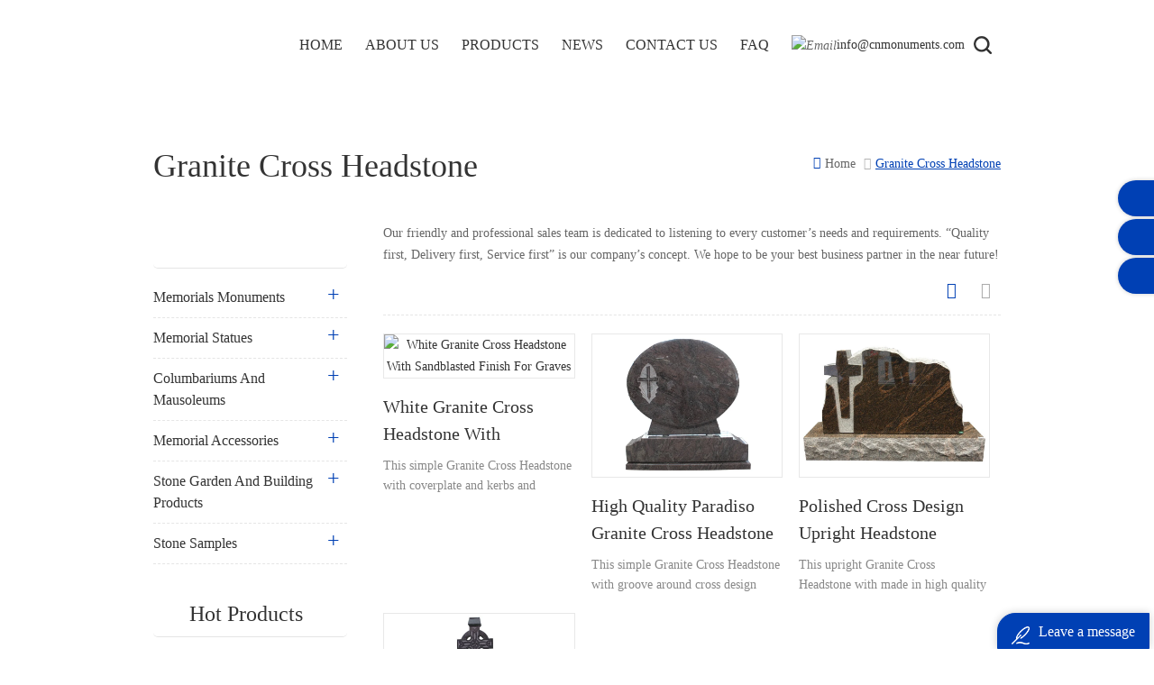

--- FILE ---
content_type: text/html; charset=UTF-8
request_url: https://www.cnmonuments.com/tag/granite-cross-headstone
body_size: 18102
content:
<!DOCTYPE html>
<html lang="zh-CN">

<head>
  <meta charset="utf-8">
  <meta http-equiv="X-UA-Compatible" content="IE=edge">
  <meta name="viewport" content="width=device-width, initial-scale=1">
  <link rel="author" href="https://www.wpme.cn" title="by wpme.cn" />
  <title>Granite Cross Headstone &#8211; Huian Boda Stone-China Granite Headstone and Memorial Monuments Manufacturer</title>
<meta name='robots' content='max-image-preview:large' />
	<style>img:is([sizes="auto" i], [sizes^="auto," i]) { contain-intrinsic-size: 3000px 1500px }</style>
	<meta name="viewport" content="width=device-width, initial-scale=1"><link rel='dns-prefetch' href='//www.googletagmanager.com' />
<link rel="alternate" type="application/rss+xml" title="Huian Boda Stone-China Granite Headstone and Memorial Monuments Manufacturer &raquo; Feed" href="https://www.cnmonuments.com/feed" />
<link rel="alternate" type="application/rss+xml" title="Huian Boda Stone-China Granite Headstone and Memorial Monuments Manufacturer &raquo; Comments Feed" href="https://www.cnmonuments.com/comments/feed" />
<link rel="alternate" type="application/rss+xml" title="Huian Boda Stone-China Granite Headstone and Memorial Monuments Manufacturer &raquo; Granite Cross Headstone Tag Feed" href="https://www.cnmonuments.com/tag/granite-cross-headstone/feed" />
<script>
window._wpemojiSettings = {"baseUrl":"https:\/\/s.w.org\/images\/core\/emoji\/16.0.1\/72x72\/","ext":".png","svgUrl":"https:\/\/s.w.org\/images\/core\/emoji\/16.0.1\/svg\/","svgExt":".svg","source":{"concatemoji":"https:\/\/www.cnmonuments.com\/wp-includes\/js\/wp-emoji-release.min.js?ver=6.8.2"}};
/*! This file is auto-generated */
!function(s,n){var o,i,e;function c(e){try{var t={supportTests:e,timestamp:(new Date).valueOf()};sessionStorage.setItem(o,JSON.stringify(t))}catch(e){}}function p(e,t,n){e.clearRect(0,0,e.canvas.width,e.canvas.height),e.fillText(t,0,0);var t=new Uint32Array(e.getImageData(0,0,e.canvas.width,e.canvas.height).data),a=(e.clearRect(0,0,e.canvas.width,e.canvas.height),e.fillText(n,0,0),new Uint32Array(e.getImageData(0,0,e.canvas.width,e.canvas.height).data));return t.every(function(e,t){return e===a[t]})}function u(e,t){e.clearRect(0,0,e.canvas.width,e.canvas.height),e.fillText(t,0,0);for(var n=e.getImageData(16,16,1,1),a=0;a<n.data.length;a++)if(0!==n.data[a])return!1;return!0}function f(e,t,n,a){switch(t){case"flag":return n(e,"\ud83c\udff3\ufe0f\u200d\u26a7\ufe0f","\ud83c\udff3\ufe0f\u200b\u26a7\ufe0f")?!1:!n(e,"\ud83c\udde8\ud83c\uddf6","\ud83c\udde8\u200b\ud83c\uddf6")&&!n(e,"\ud83c\udff4\udb40\udc67\udb40\udc62\udb40\udc65\udb40\udc6e\udb40\udc67\udb40\udc7f","\ud83c\udff4\u200b\udb40\udc67\u200b\udb40\udc62\u200b\udb40\udc65\u200b\udb40\udc6e\u200b\udb40\udc67\u200b\udb40\udc7f");case"emoji":return!a(e,"\ud83e\udedf")}return!1}function g(e,t,n,a){var r="undefined"!=typeof WorkerGlobalScope&&self instanceof WorkerGlobalScope?new OffscreenCanvas(300,150):s.createElement("canvas"),o=r.getContext("2d",{willReadFrequently:!0}),i=(o.textBaseline="top",o.font="600 32px Arial",{});return e.forEach(function(e){i[e]=t(o,e,n,a)}),i}function t(e){var t=s.createElement("script");t.src=e,t.defer=!0,s.head.appendChild(t)}"undefined"!=typeof Promise&&(o="wpEmojiSettingsSupports",i=["flag","emoji"],n.supports={everything:!0,everythingExceptFlag:!0},e=new Promise(function(e){s.addEventListener("DOMContentLoaded",e,{once:!0})}),new Promise(function(t){var n=function(){try{var e=JSON.parse(sessionStorage.getItem(o));if("object"==typeof e&&"number"==typeof e.timestamp&&(new Date).valueOf()<e.timestamp+604800&&"object"==typeof e.supportTests)return e.supportTests}catch(e){}return null}();if(!n){if("undefined"!=typeof Worker&&"undefined"!=typeof OffscreenCanvas&&"undefined"!=typeof URL&&URL.createObjectURL&&"undefined"!=typeof Blob)try{var e="postMessage("+g.toString()+"("+[JSON.stringify(i),f.toString(),p.toString(),u.toString()].join(",")+"));",a=new Blob([e],{type:"text/javascript"}),r=new Worker(URL.createObjectURL(a),{name:"wpTestEmojiSupports"});return void(r.onmessage=function(e){c(n=e.data),r.terminate(),t(n)})}catch(e){}c(n=g(i,f,p,u))}t(n)}).then(function(e){for(var t in e)n.supports[t]=e[t],n.supports.everything=n.supports.everything&&n.supports[t],"flag"!==t&&(n.supports.everythingExceptFlag=n.supports.everythingExceptFlag&&n.supports[t]);n.supports.everythingExceptFlag=n.supports.everythingExceptFlag&&!n.supports.flag,n.DOMReady=!1,n.readyCallback=function(){n.DOMReady=!0}}).then(function(){return e}).then(function(){var e;n.supports.everything||(n.readyCallback(),(e=n.source||{}).concatemoji?t(e.concatemoji):e.wpemoji&&e.twemoji&&(t(e.twemoji),t(e.wpemoji)))}))}((window,document),window._wpemojiSettings);
</script>
<style id='wp-emoji-styles-inline-css'>

	img.wp-smiley, img.emoji {
		display: inline !important;
		border: none !important;
		box-shadow: none !important;
		height: 1em !important;
		width: 1em !important;
		margin: 0 0.07em !important;
		vertical-align: -0.1em !important;
		background: none !important;
		padding: 0 !important;
	}
</style>
<link rel='stylesheet' id='wp-block-library-css' href='https://www.cnmonuments.com/wp-includes/css/dist/block-library/style.min.css?ver=6.8.2' media='all' />
<style id='wp-block-library-theme-inline-css'>
.wp-block-audio :where(figcaption){color:#555;font-size:13px;text-align:center}.is-dark-theme .wp-block-audio :where(figcaption){color:#ffffffa6}.wp-block-audio{margin:0 0 1em}.wp-block-code{border:1px solid #ccc;border-radius:4px;font-family:Menlo,Consolas,monaco,monospace;padding:.8em 1em}.wp-block-embed :where(figcaption){color:#555;font-size:13px;text-align:center}.is-dark-theme .wp-block-embed :where(figcaption){color:#ffffffa6}.wp-block-embed{margin:0 0 1em}.blocks-gallery-caption{color:#555;font-size:13px;text-align:center}.is-dark-theme .blocks-gallery-caption{color:#ffffffa6}:root :where(.wp-block-image figcaption){color:#555;font-size:13px;text-align:center}.is-dark-theme :root :where(.wp-block-image figcaption){color:#ffffffa6}.wp-block-image{margin:0 0 1em}.wp-block-pullquote{border-bottom:4px solid;border-top:4px solid;color:currentColor;margin-bottom:1.75em}.wp-block-pullquote cite,.wp-block-pullquote footer,.wp-block-pullquote__citation{color:currentColor;font-size:.8125em;font-style:normal;text-transform:uppercase}.wp-block-quote{border-left:.25em solid;margin:0 0 1.75em;padding-left:1em}.wp-block-quote cite,.wp-block-quote footer{color:currentColor;font-size:.8125em;font-style:normal;position:relative}.wp-block-quote:where(.has-text-align-right){border-left:none;border-right:.25em solid;padding-left:0;padding-right:1em}.wp-block-quote:where(.has-text-align-center){border:none;padding-left:0}.wp-block-quote.is-large,.wp-block-quote.is-style-large,.wp-block-quote:where(.is-style-plain){border:none}.wp-block-search .wp-block-search__label{font-weight:700}.wp-block-search__button{border:1px solid #ccc;padding:.375em .625em}:where(.wp-block-group.has-background){padding:1.25em 2.375em}.wp-block-separator.has-css-opacity{opacity:.4}.wp-block-separator{border:none;border-bottom:2px solid;margin-left:auto;margin-right:auto}.wp-block-separator.has-alpha-channel-opacity{opacity:1}.wp-block-separator:not(.is-style-wide):not(.is-style-dots){width:100px}.wp-block-separator.has-background:not(.is-style-dots){border-bottom:none;height:1px}.wp-block-separator.has-background:not(.is-style-wide):not(.is-style-dots){height:2px}.wp-block-table{margin:0 0 1em}.wp-block-table td,.wp-block-table th{word-break:normal}.wp-block-table :where(figcaption){color:#555;font-size:13px;text-align:center}.is-dark-theme .wp-block-table :where(figcaption){color:#ffffffa6}.wp-block-video :where(figcaption){color:#555;font-size:13px;text-align:center}.is-dark-theme .wp-block-video :where(figcaption){color:#ffffffa6}.wp-block-video{margin:0 0 1em}:root :where(.wp-block-template-part.has-background){margin-bottom:0;margin-top:0;padding:1.25em 2.375em}
</style>
<style id='classic-theme-styles-inline-css'>
/*! This file is auto-generated */
.wp-block-button__link{color:#fff;background-color:#32373c;border-radius:9999px;box-shadow:none;text-decoration:none;padding:calc(.667em + 2px) calc(1.333em + 2px);font-size:1.125em}.wp-block-file__button{background:#32373c;color:#fff;text-decoration:none}
</style>
<style id='global-styles-inline-css'>
:root{--wp--preset--aspect-ratio--square: 1;--wp--preset--aspect-ratio--4-3: 4/3;--wp--preset--aspect-ratio--3-4: 3/4;--wp--preset--aspect-ratio--3-2: 3/2;--wp--preset--aspect-ratio--2-3: 2/3;--wp--preset--aspect-ratio--16-9: 16/9;--wp--preset--aspect-ratio--9-16: 9/16;--wp--preset--color--black: #000000;--wp--preset--color--cyan-bluish-gray: #abb8c3;--wp--preset--color--white: #ffffff;--wp--preset--color--pale-pink: #f78da7;--wp--preset--color--vivid-red: #cf2e2e;--wp--preset--color--luminous-vivid-orange: #ff6900;--wp--preset--color--luminous-vivid-amber: #fcb900;--wp--preset--color--light-green-cyan: #7bdcb5;--wp--preset--color--vivid-green-cyan: #00d084;--wp--preset--color--pale-cyan-blue: #8ed1fc;--wp--preset--color--vivid-cyan-blue: #0693e3;--wp--preset--color--vivid-purple: #9b51e0;--wp--preset--gradient--vivid-cyan-blue-to-vivid-purple: linear-gradient(135deg,rgba(6,147,227,1) 0%,rgb(155,81,224) 100%);--wp--preset--gradient--light-green-cyan-to-vivid-green-cyan: linear-gradient(135deg,rgb(122,220,180) 0%,rgb(0,208,130) 100%);--wp--preset--gradient--luminous-vivid-amber-to-luminous-vivid-orange: linear-gradient(135deg,rgba(252,185,0,1) 0%,rgba(255,105,0,1) 100%);--wp--preset--gradient--luminous-vivid-orange-to-vivid-red: linear-gradient(135deg,rgba(255,105,0,1) 0%,rgb(207,46,46) 100%);--wp--preset--gradient--very-light-gray-to-cyan-bluish-gray: linear-gradient(135deg,rgb(238,238,238) 0%,rgb(169,184,195) 100%);--wp--preset--gradient--cool-to-warm-spectrum: linear-gradient(135deg,rgb(74,234,220) 0%,rgb(151,120,209) 20%,rgb(207,42,186) 40%,rgb(238,44,130) 60%,rgb(251,105,98) 80%,rgb(254,248,76) 100%);--wp--preset--gradient--blush-light-purple: linear-gradient(135deg,rgb(255,206,236) 0%,rgb(152,150,240) 100%);--wp--preset--gradient--blush-bordeaux: linear-gradient(135deg,rgb(254,205,165) 0%,rgb(254,45,45) 50%,rgb(107,0,62) 100%);--wp--preset--gradient--luminous-dusk: linear-gradient(135deg,rgb(255,203,112) 0%,rgb(199,81,192) 50%,rgb(65,88,208) 100%);--wp--preset--gradient--pale-ocean: linear-gradient(135deg,rgb(255,245,203) 0%,rgb(182,227,212) 50%,rgb(51,167,181) 100%);--wp--preset--gradient--electric-grass: linear-gradient(135deg,rgb(202,248,128) 0%,rgb(113,206,126) 100%);--wp--preset--gradient--midnight: linear-gradient(135deg,rgb(2,3,129) 0%,rgb(40,116,252) 100%);--wp--preset--font-size--small: 13px;--wp--preset--font-size--medium: 20px;--wp--preset--font-size--large: 36px;--wp--preset--font-size--x-large: 42px;--wp--preset--spacing--20: 0.44rem;--wp--preset--spacing--30: 0.67rem;--wp--preset--spacing--40: 1rem;--wp--preset--spacing--50: 1.5rem;--wp--preset--spacing--60: 2.25rem;--wp--preset--spacing--70: 3.38rem;--wp--preset--spacing--80: 5.06rem;--wp--preset--shadow--natural: 6px 6px 9px rgba(0, 0, 0, 0.2);--wp--preset--shadow--deep: 12px 12px 50px rgba(0, 0, 0, 0.4);--wp--preset--shadow--sharp: 6px 6px 0px rgba(0, 0, 0, 0.2);--wp--preset--shadow--outlined: 6px 6px 0px -3px rgba(255, 255, 255, 1), 6px 6px rgba(0, 0, 0, 1);--wp--preset--shadow--crisp: 6px 6px 0px rgba(0, 0, 0, 1);}:where(.is-layout-flex){gap: 0.5em;}:where(.is-layout-grid){gap: 0.5em;}body .is-layout-flex{display: flex;}.is-layout-flex{flex-wrap: wrap;align-items: center;}.is-layout-flex > :is(*, div){margin: 0;}body .is-layout-grid{display: grid;}.is-layout-grid > :is(*, div){margin: 0;}:where(.wp-block-columns.is-layout-flex){gap: 2em;}:where(.wp-block-columns.is-layout-grid){gap: 2em;}:where(.wp-block-post-template.is-layout-flex){gap: 1.25em;}:where(.wp-block-post-template.is-layout-grid){gap: 1.25em;}.has-black-color{color: var(--wp--preset--color--black) !important;}.has-cyan-bluish-gray-color{color: var(--wp--preset--color--cyan-bluish-gray) !important;}.has-white-color{color: var(--wp--preset--color--white) !important;}.has-pale-pink-color{color: var(--wp--preset--color--pale-pink) !important;}.has-vivid-red-color{color: var(--wp--preset--color--vivid-red) !important;}.has-luminous-vivid-orange-color{color: var(--wp--preset--color--luminous-vivid-orange) !important;}.has-luminous-vivid-amber-color{color: var(--wp--preset--color--luminous-vivid-amber) !important;}.has-light-green-cyan-color{color: var(--wp--preset--color--light-green-cyan) !important;}.has-vivid-green-cyan-color{color: var(--wp--preset--color--vivid-green-cyan) !important;}.has-pale-cyan-blue-color{color: var(--wp--preset--color--pale-cyan-blue) !important;}.has-vivid-cyan-blue-color{color: var(--wp--preset--color--vivid-cyan-blue) !important;}.has-vivid-purple-color{color: var(--wp--preset--color--vivid-purple) !important;}.has-black-background-color{background-color: var(--wp--preset--color--black) !important;}.has-cyan-bluish-gray-background-color{background-color: var(--wp--preset--color--cyan-bluish-gray) !important;}.has-white-background-color{background-color: var(--wp--preset--color--white) !important;}.has-pale-pink-background-color{background-color: var(--wp--preset--color--pale-pink) !important;}.has-vivid-red-background-color{background-color: var(--wp--preset--color--vivid-red) !important;}.has-luminous-vivid-orange-background-color{background-color: var(--wp--preset--color--luminous-vivid-orange) !important;}.has-luminous-vivid-amber-background-color{background-color: var(--wp--preset--color--luminous-vivid-amber) !important;}.has-light-green-cyan-background-color{background-color: var(--wp--preset--color--light-green-cyan) !important;}.has-vivid-green-cyan-background-color{background-color: var(--wp--preset--color--vivid-green-cyan) !important;}.has-pale-cyan-blue-background-color{background-color: var(--wp--preset--color--pale-cyan-blue) !important;}.has-vivid-cyan-blue-background-color{background-color: var(--wp--preset--color--vivid-cyan-blue) !important;}.has-vivid-purple-background-color{background-color: var(--wp--preset--color--vivid-purple) !important;}.has-black-border-color{border-color: var(--wp--preset--color--black) !important;}.has-cyan-bluish-gray-border-color{border-color: var(--wp--preset--color--cyan-bluish-gray) !important;}.has-white-border-color{border-color: var(--wp--preset--color--white) !important;}.has-pale-pink-border-color{border-color: var(--wp--preset--color--pale-pink) !important;}.has-vivid-red-border-color{border-color: var(--wp--preset--color--vivid-red) !important;}.has-luminous-vivid-orange-border-color{border-color: var(--wp--preset--color--luminous-vivid-orange) !important;}.has-luminous-vivid-amber-border-color{border-color: var(--wp--preset--color--luminous-vivid-amber) !important;}.has-light-green-cyan-border-color{border-color: var(--wp--preset--color--light-green-cyan) !important;}.has-vivid-green-cyan-border-color{border-color: var(--wp--preset--color--vivid-green-cyan) !important;}.has-pale-cyan-blue-border-color{border-color: var(--wp--preset--color--pale-cyan-blue) !important;}.has-vivid-cyan-blue-border-color{border-color: var(--wp--preset--color--vivid-cyan-blue) !important;}.has-vivid-purple-border-color{border-color: var(--wp--preset--color--vivid-purple) !important;}.has-vivid-cyan-blue-to-vivid-purple-gradient-background{background: var(--wp--preset--gradient--vivid-cyan-blue-to-vivid-purple) !important;}.has-light-green-cyan-to-vivid-green-cyan-gradient-background{background: var(--wp--preset--gradient--light-green-cyan-to-vivid-green-cyan) !important;}.has-luminous-vivid-amber-to-luminous-vivid-orange-gradient-background{background: var(--wp--preset--gradient--luminous-vivid-amber-to-luminous-vivid-orange) !important;}.has-luminous-vivid-orange-to-vivid-red-gradient-background{background: var(--wp--preset--gradient--luminous-vivid-orange-to-vivid-red) !important;}.has-very-light-gray-to-cyan-bluish-gray-gradient-background{background: var(--wp--preset--gradient--very-light-gray-to-cyan-bluish-gray) !important;}.has-cool-to-warm-spectrum-gradient-background{background: var(--wp--preset--gradient--cool-to-warm-spectrum) !important;}.has-blush-light-purple-gradient-background{background: var(--wp--preset--gradient--blush-light-purple) !important;}.has-blush-bordeaux-gradient-background{background: var(--wp--preset--gradient--blush-bordeaux) !important;}.has-luminous-dusk-gradient-background{background: var(--wp--preset--gradient--luminous-dusk) !important;}.has-pale-ocean-gradient-background{background: var(--wp--preset--gradient--pale-ocean) !important;}.has-electric-grass-gradient-background{background: var(--wp--preset--gradient--electric-grass) !important;}.has-midnight-gradient-background{background: var(--wp--preset--gradient--midnight) !important;}.has-small-font-size{font-size: var(--wp--preset--font-size--small) !important;}.has-medium-font-size{font-size: var(--wp--preset--font-size--medium) !important;}.has-large-font-size{font-size: var(--wp--preset--font-size--large) !important;}.has-x-large-font-size{font-size: var(--wp--preset--font-size--x-large) !important;}
:where(.wp-block-post-template.is-layout-flex){gap: 1.25em;}:where(.wp-block-post-template.is-layout-grid){gap: 1.25em;}
:where(.wp-block-columns.is-layout-flex){gap: 2em;}:where(.wp-block-columns.is-layout-grid){gap: 2em;}
:root :where(.wp-block-pullquote){font-size: 1.5em;line-height: 1.6;}
</style>
<link rel='stylesheet' id='contact-form-7-css' href='https://www.cnmonuments.com/wp-content/plugins/contact-form-7/includes/css/styles.css?ver=5.6.2' media='all' />
<link rel='stylesheet' id='font-awesome-css' href='https://www.cnmonuments.com/wp-content/themes/oceanwp/assets/fonts/fontawesome/css/all.min.css?ver=5.15.1' media='all' />
<link rel='stylesheet' id='simple-line-icons-css' href='https://www.cnmonuments.com/wp-content/themes/oceanwp/assets/css/third/simple-line-icons.min.css?ver=2.4.0' media='all' />
<link rel='stylesheet' id='oceanwp-style-css' href='https://www.cnmonuments.com/wp-content/themes/oceanwp/assets/css/style.min.css?ver=4.1' media='all' />
<script src="https://www.cnmonuments.com/wp-content/plugins/helper-lite-for-pagespeed/js/hlfp_passive_events.min.js?ver=6.8.2" id="hlfp_passive_events-js"></script>

<!-- Google Analytics snippet added by Site Kit -->
<script src="https://www.googletagmanager.com/gtag/js?id=UA-226535286-1" id="google_gtagjs-js" async></script>
<script id="google_gtagjs-js-after">
window.dataLayer = window.dataLayer || [];function gtag(){dataLayer.push(arguments);}
gtag('set', 'linker', {"domains":["www.cnmonuments.com"]} );
gtag("js", new Date());
gtag("set", "developer_id.dZTNiMT", true);
gtag("config", "UA-226535286-1", {"anonymize_ip":true});
gtag("config", "G-4P7CB08ES0");
</script>

<!-- End Google Analytics snippet added by Site Kit -->
<link rel="https://api.w.org/" href="https://www.cnmonuments.com/wp-json/" /><link rel="alternate" title="JSON" type="application/json" href="https://www.cnmonuments.com/wp-json/wp/v2/tags/83" /><link rel="EditURI" type="application/rsd+xml" title="RSD" href="https://www.cnmonuments.com/xmlrpc.php?rsd" />
<meta name="generator" content="WordPress 6.8.2" />
<meta name="generator" content="Site Kit by Google 1.81.0" />
<!-- Google AdSense snippet added by Site Kit -->
<meta name="google-adsense-platform-account" content="ca-host-pub-2644536267352236">
<meta name="google-adsense-platform-domain" content="sitekit.withgoogle.com">
<!-- End Google AdSense snippet added by Site Kit -->
<link rel="icon" href="https://www.cnmonuments.com/wp-content/uploads/2025/10/20251013117-32x32.jpg" sizes="32x32" />
<link rel="icon" href="https://www.cnmonuments.com/wp-content/uploads/2025/10/20251013117-192x192.jpg" sizes="192x192" />
<link rel="apple-touch-icon" href="https://www.cnmonuments.com/wp-content/uploads/2025/10/20251013117-180x180.jpg" />
<meta name="msapplication-TileImage" content="https://www.cnmonuments.com/wp-content/uploads/2025/10/20251013117-270x270.jpg" />
		<style id="wp-custom-css">
			.ny-con-link{display:none !important}.m.m-02{display:none}.m-more.textleft{text-align:left;margin-top:20px}ul.nav-heng>li{margin:0 25px 0 0}ul.nav-heng>li>a{font-size:16px}.hd-em-hover{margin-top:38px}.small-mdzz .hd-em-hover{margin-top:18px}.hd-em-hover a:hover{color:#333;text-decoration:underline}/* 新增页面-专业石材制造商css *//* .m-service{margin-top:50px}*/.pg-title{font-size:32px;font-weight:600;color:#0040b4;text-align:center;margin-bottom:56px}.m-service .m-sl h3,.m-service h3{font-weight:600;text-align:center;color:#333;font-size:30px;margin:20px 0 30px}.m-service .m-sv-bt h3{color:#0040b4;text-align:left;font-weight:600}.m-service .m-sl .m-3j-cp h2{font-weight:600;color:#333;text-align:center;font-size:32px}.m-service .m-sv-bt p{margin:30px 0}.m-service .m-3j-cp span{color:#333;text-align:center;display:block;margin:20px 0;font-size:18px;font-weight:600}.m-service .m-3j-cp p,.m-ofa p{text-align:center}.m-manufacturer p{color:#333;font-size:15px}.m-manufacturer .m-sl{display:grid;grid-template-columns:repeat(3,1fr);margin-bottom:40px;gap:30px}.m-pd-show >h3{color:#0040b4;font-size:30px;font-weight:600;text-align:left;margin:60px 0 40px 0}.m-pd-show ul.pd-sh-list{display:grid;grid-template-columns:repeat(3,1fr);gap:20px}.m-pd-show ul li.m-3j-cp{padding:10px 10px 30px 10px;border:1px solid #e8e8e8}.m-pd-show .m-more.textleft{text-align:center;margin-top:10px}.m-pd-show div.m-more a{line-height:28px}.m-ofa{margin:60px 0 60px 0}.m-manufacturer .m-ofa .m-sl .m-3j-cp h3{color:#333;text-align:center;margin-bottom:22px;font-weight:600}.m-ofa .m-sv-bt h3,.m-ofa .m-sv-bt h3,.m-cpp .m-sv-bt h3,.m-qa .m-sv-bt h3,.m-manufacturer div#gacliuyan .m-sv-bt h3{color:#0040b4;font-size:30px;text-align:left;margin-bottom:40px;font-weight:600}.m-cpp .m-sl .m-3j-cp{border:1px solid #eee;padding:30px}.m-cpp h3{color:#333;font-size:18px;text-align:center;margin-bottom:12px;font-weight:600}.m-cpp img{height:200px;width:auto}.m-cpp .m-3j-cp{text-align:center}.m-qa{margin:60px 0 0 0}.m-manufacturer .m-qa-nr p{font-size:18px;margin:20px 0}.m-manufacturer .m-qa-nr p strong{line-height:2}.m-qa .m-qa-nr{margin-bottom:-44px}div#mm-db-lianxi{padding-top:80px}div#mm-db-lianxi .m-sv-bt{margin-bottom:30px}.m-manufacturer div#gacliuyan{width:800px;float:none;padding-top:60px}@media (max-width:1300px) and (min-width:1000px){.m-h .logo{width:200px}}@media (max-width:992px){.logo a img{width:270px !important;margin-top:15px}.attr-nav{right:0!important}}body .captcha-image{border-color:#ddd;border-radius:20px}@media (max-width:767px){div.mobile-menu-area .container{position:static}div.mobile-menu-area nav.mean-nav{position:absolute;top:90px;left:0;right:auto;z-index:100000;background:#fff}div.attr-nav{top:35px;right:6px !important}.hd-em-hover{margin-top:58px;float:left !important}div.mobile-menu-area{width:50px;float:right}.m-manufacturer .m-sl,.m-pd-show ul.pd-sh-list{grid-template-columns:repeat(1,1fr);gap:10px}.m-manufacturer div#gacliuyan{width:100%}}		</style>
		<!-- OceanWP CSS -->
<style type="text/css">
/* Header CSS */#site-header.has-header-media .overlay-header-media{background-color:rgba(0,0,0,0.5)}
</style>
  <meta name="keywords" content="">
  <meta name="description" content="">
    <link href="/template/images/logo-icon.png" rel="shortcut icon">
    <link type="text/css" rel="stylesheet" href="https://www.cnmonuments.com/wp-content/themes/wpme/static/css/bootstrap.css" />
    <link type="text/css" rel="stylesheet" href="https://www.cnmonuments.com/wp-content/themes/wpme/static/css/style.css" />
    <link type="text/css" rel="stylesheet" href="https://www.cnmonuments.com/wp-content/themes/wpme/static/css/flexnav.css" />
    <link type="text/css" rel="stylesheet" href="https://www.cnmonuments.com/wp-content/themes/wpme/static/css/font-awesome.min.css" />
    <link type="text/css" rel="stylesheet" href="https://www.cnmonuments.com/wp-content/themes/wpme/static/css/meanmenu.min.css" />
    <!--[if it ie9]
        <script src="https://www.cnmonuments.com/wp-content/themes/wpme/static/js/html5shiv.min.js"></script>
        <script src="https://www.cnmonuments.com/wp-content/themes/wpme/static/js/respond.min.js"></script>
    -->
    <!--[if IE 8]>
        <script src="https://www.cnmonuments.com/wp-content/themes/wpme/static/js/html5shiv.js"></script>
        <script src="https://www.cnmonuments.com/wp-content/themes/wpme/static/js/respond.min.js"></script>
    <![endif]-->
    <script language="javascript" src="https://www.cnmonuments.com/wp-content/themes/wpme/static/js/jquery-1.8.0.min.js"></script>  </head>

<body data-rsssl=1 class="archive tag tag-granite-cross-headstone tag-83 wp-embed-responsive wp-theme-oceanwp wp-child-theme-wpme oceanwp-theme dropdown-mobile default-breakpoint has-sidebar content-right-sidebar has-topbar has-breadcrumbs">
        <div class="m m-head clearfix">
        <div class="m-box">
            <div class="m-h clearfix">
                <div class="logo">
                    <h1><a class="logo-01" href="/"><img src="https://www.cnmonuments.com/wp-content/uploads/2021/11/20211115570.png"
                                alt="" /></a></h1>

                </div>
                
                <div class="attr-nav">
                    <div class="search">
                        <a rel="nofollow" href="#">
                        </a>
                    </div>
                </div>
                
<div class="hd-em-hover" style="display: inline-block;float: right;"><i><img src="https://www.cnmonuments.com/wp-content/themes/wpme/static/picture/f-con-04.png" alt="Email" /></i><a rel="nofollow" href="mailto:info@cnmonuments.com">info@cnmonuments.com</a></div>            

                <ul class="nav-heng">
 							<li>
					<a href="https://www.cnmonuments.com/">Home</a>
																									</li>
							<li>
					<a href="https://www.cnmonuments.com/about-us">ABOUT US</a>
																									</li>
							<li>
					<a href="https://www.cnmonuments.com/?cat=3">Products</a>
																					                    <div class="nav-heng-box">
						<ul class="clearfix">
															<li>
                                <p>
								    <a href="https://www.cnmonuments.com/products/memorials-monuments">
                                    <img src="https://www.cnmonuments.com/wp-content/uploads/2022/04/93194e9488c2bd09ad5f0c797cbdb623.jpg" /></a>
                                </p>
                                    <span><a href="https://www.cnmonuments.com/products/memorials-monuments">Memorials Monuments</a></span>
								</li>
															<li>
                                <p>
								    <a href="https://www.cnmonuments.com/products/memorial-statues">
                                    <img src="https://www.cnmonuments.com/wp-content/uploads/2022/02/e664a461981c1a5e12dd540877277c03.jpg" /></a>
                                </p>
                                    <span><a href="https://www.cnmonuments.com/products/memorial-statues">Memorial Statues</a></span>
								</li>
															<li>
                                <p>
								    <a href="https://www.cnmonuments.com/products/columbariums-and-mausoleums">
                                    <img src="https://www.cnmonuments.com/wp-content/uploads/2022/02/c66755a83c3dd28e13945734e49fba2f.jpg" /></a>
                                </p>
                                    <span><a href="https://www.cnmonuments.com/products/columbariums-and-mausoleums">Columbariums and Mausoleums</a></span>
								</li>
															<li>
                                <p>
								    <a href="https://www.cnmonuments.com/products/memorial-accessories">
                                    <img src="https://www.cnmonuments.com/wp-content/uploads/2022/02/59e7ddea2cacef2188ad6216405735f5.jpg" /></a>
                                </p>
                                    <span><a href="https://www.cnmonuments.com/products/memorial-accessories">Memorial Accessories</a></span>
								</li>
															<li>
                                <p>
								    <a href="https://www.cnmonuments.com/products/stone-garden-and-building-products">
                                    <img src="https://www.cnmonuments.com/wp-content/uploads/2022/02/4e3af00297aeeec86d27270b52b63a39.jpg" /></a>
                                </p>
                                    <span><a href="https://www.cnmonuments.com/products/stone-garden-and-building-products">Stone Garden And Building Products</a></span>
								</li>
															<li>
                                <p>
								    <a href="https://www.cnmonuments.com/products/stone-samples">
                                    <img src="https://www.cnmonuments.com/wp-content/uploads/2022/04/1b3342847209bb7f8af7ffc56db8bcca.jpg" /></a>
                                </p>
                                    <span><a href="https://www.cnmonuments.com/products/stone-samples">Stone Samples</a></span>
								</li>
													</ul>
                    </div>
									</li>
							<li>
					<a href="https://www.cnmonuments.com/?cat=1">News</a>
																									</li>
							<li>
					<a href="https://www.cnmonuments.com/contact-us">CONTACT US</a>
																									</li>
							<li>
					<a href="https://www.cnmonuments.com/faq">FAQ</a>
																									</li>
			                </ul>


                <style>

                </style>
                <div class="mobile-menu-area">
                    <div class="container">
                        <div class="row">
                            <nav id="mobile-menu">
                                <ul class="clearfix">
                                
 							<li>
					<a href="https://www.cnmonuments.com/">Home</a>
																									</li>
							<li>
					<a href="https://www.cnmonuments.com/about-us">ABOUT US</a>
																									</li>
							<li>
					<a href="https://www.cnmonuments.com/?cat=3">Products</a>
																											<ul>
															<li><a href="https://www.cnmonuments.com/products/memorials-monuments">Memorials Monuments</a></li>
															<li><a href="https://www.cnmonuments.com/products/memorial-statues">Memorial Statues</a></li>
															<li><a href="https://www.cnmonuments.com/products/columbariums-and-mausoleums">Columbariums and Mausoleums</a></li>
															<li><a href="https://www.cnmonuments.com/products/memorial-accessories">Memorial Accessories</a></li>
															<li><a href="https://www.cnmonuments.com/products/stone-garden-and-building-products">Stone Garden And Building Products</a></li>
															<li><a href="https://www.cnmonuments.com/products/stone-samples">Stone Samples</a></li>
													</ul>
									</li>
							<li>
					<a href="https://www.cnmonuments.com/?cat=1">News</a>
																									</li>
							<li>
					<a href="https://www.cnmonuments.com/contact-us">CONTACT US</a>
																									</li>
							<li>
					<a href="https://www.cnmonuments.com/faq">FAQ</a>
																									</li>
			                                </ul>
                            </nav>
                        </div>
                    </div>
                </div>
                <div class="top-search">
                    <div class="top-searchW">
                        <span class="input-group-addon close-search"><i class="fa fa-times"></i></span>
                        <div class="input-group">
                            <form action='/' class="header_search clearfix">
                                <input name="s" onkeydown="javascript:enterIn(event);" type="text" class="search_main form-control" placeholder="search...">
                                <input type="submit" class="search_btn btn_search1" value="">
                            </form>
                        </div>
                    </div>
                </div>
            </div>
        </div>
    </div>    
<div class="main page-banner">
        <div class="banner-yy"></div>
<a href="javascript:void(0);" rel="nofollow" > <img src="" alt=""/></a>               
       </div>
    <div class="m main-mbx">
        <div class="m-box">
            <div class="main-0j clearfix">
                <div class="m-bt">
                    <i><img src="https://www.cnmonuments.com/wp-content/themes/wpme/static/picture/bt-i-00.png" alt="" /></i>
                    <div><span>Granite Cross Headstone</span></div>
                </div>
                <div class="mbx-nr">
                        <a class="home" href="/">
                        <i class="fa fa-home"></i>home</a>
                          
 <i class="fa fa-angle-right"></i><span>Granite Cross Headstone</span>
   
                </div>
            </div>
        </div>
    </div>
    <!--5.0-->
    <div class="m-ny">
        <div class="m-box clearfix">
            <div class="main-body clearfix">
                
                <div class="main-right clearfix">
                        
                 
             	<div class="pro-text">Our friendly and professional sales team is dedicated to listening to 
every customer’s needs and requirements. “Quality first, Delivery first,
 Service first” is our company’s concept. We hope to be your best 
business partner in the near future!  </div>
                
                    <div id="cbp-vm" class="cbp-vm-switcher cbp-vm-view-grid">
                        <div class="cbp-vm-options">
                            <a rel="nofollow" href="#" class="cbp-vm-icon cbp-vm-grid cbp-vm-selected" data-view="cbp-vm-view-grid">Grid View</a>
                            <a rel="nofollow" href="#" class="cbp-vm-icon cbp-vm-list" data-view="cbp-vm-view-list">List View</a>
                        </div>
                        <ul class="clearfix row">

                                         
                            <li class="">
                                <div class="cbp-div">
                                    <a class="cbp-vm-image" href="https://www.cnmonuments.com/products/memorials-monuments/cross-headstones/white-granite-cross-headstone-with-sandblasted-finish-for-graves.html"><span><img id="product_detail_img"  alt="White Granite Cross Headstone With Sandblasted Finish For Graves" src="https://www.cnmonuments.com/wp-content/uploads/2022/04/0769f69fb6dae47a12fe7b7b7c46d23b.jpg" /></span></a>
                                    <div class="cbp-list-center">
                                        <a href="https://www.cnmonuments.com/products/memorials-monuments/cross-headstones/white-granite-cross-headstone-with-sandblasted-finish-for-graves.html" class="cbp-title">White Granite Cross Headstone With Sandblasted Finish For Graves</a>
                                        <div class="cbp-vm-details">This simple Granite Cross Headstone with coverplate and kerbs and sandblasted finish design. <a href="https://www.cnmonuments.com/products/memorials-monuments/cross-headstones/white-granite-cross-headstone-with-sandblasted-finish-for-graves.html" class="read-more">Read More</a></div>
                                            <div class="tags">
                                                <span>tags : </span>
                                                                                                                                                     <a href="https://www.cnmonuments.com/tag/cross-headstones-for-graves">Cross Headstones For Graves</a>
                                                                                                     <a href="https://www.cnmonuments.com/tag/granite-cross-headstone">Granite Cross Headstone</a>
                                                                                                     <a href="https://www.cnmonuments.com/tag/white-granite-cross-headstone">White Granite Cross Headstone</a>
                                                                                            </div>
                                        <div class="m-more">
                                                <span><a href="https://www.cnmonuments.com/products/memorials-monuments/cross-headstones/white-granite-cross-headstone-with-sandblasted-finish-for-graves.html" class="cbp-list-view">read more</a></span>
                                        </div>
                                    </div>
                                </div>
                            </li>
                                         
                            <li class="">
                                <div class="cbp-div">
                                    <a class="cbp-vm-image" href="https://www.cnmonuments.com/products/memorials-monuments/cross-headstones/high-quality-paradiso-granite-cross-headstone-for.html"><span><img id="product_detail_img"  alt="High Quality Paradiso Granite Cross Headstone For" src="https://www.cnmonuments.com/wp-content/uploads/2022/04/fde96c7fe72e548abc89d7bb5946571e.jpg" /></span></a>
                                    <div class="cbp-list-center">
                                        <a href="https://www.cnmonuments.com/products/memorials-monuments/cross-headstones/high-quality-paradiso-granite-cross-headstone-for.html" class="cbp-title">High Quality Paradiso Granite Cross Headstone For</a>
                                        <div class="cbp-vm-details">This simple Granite Cross Headstone with groove around cross design made in paradiso for Irish marketing. <a href="https://www.cnmonuments.com/products/memorials-monuments/cross-headstones/high-quality-paradiso-granite-cross-headstone-for.html" class="read-more">Read More</a></div>
                                            <div class="tags">
                                                <span>tags : </span>
                                                                                                                                                     <a href="https://www.cnmonuments.com/tag/granite-cross-headstone">Granite Cross Headstone</a>
                                                                                                     <a href="https://www.cnmonuments.com/tag/irish-granite-headstone">Irish Granite Headstone</a>
                                                                                                     <a href="https://www.cnmonuments.com/tag/paradiso-granite-headstones">Paradiso Granite Headstones</a>
                                                                                            </div>
                                        <div class="m-more">
                                                <span><a href="https://www.cnmonuments.com/products/memorials-monuments/cross-headstones/high-quality-paradiso-granite-cross-headstone-for.html" class="cbp-list-view">read more</a></span>
                                        </div>
                                    </div>
                                </div>
                            </li>
                                         
                            <li class="">
                                <div class="cbp-div">
                                    <a class="cbp-vm-image" href="https://www.cnmonuments.com/products/memorials-monuments/cross-headstones/polished-cross-design-upright-headstone-shown-in-red-granite.html"><span><img id="product_detail_img"  alt="Polished Cross Design Upright Headstone Shown In Red Granite" src="https://www.cnmonuments.com/wp-content/uploads/2022/04/698bba6c3638bdfe9a21867064cb653d.jpg" /></span></a>
                                    <div class="cbp-list-center">
                                        <a href="https://www.cnmonuments.com/products/memorials-monuments/cross-headstones/polished-cross-design-upright-headstone-shown-in-red-granite.html" class="cbp-title">Polished Cross Design Upright Headstone Shown In Red Granite</a>
                                        <div class="cbp-vm-details">This upright Granite Cross Headstone with made in high quality red granite. <a href="https://www.cnmonuments.com/products/memorials-monuments/cross-headstones/polished-cross-design-upright-headstone-shown-in-red-granite.html" class="read-more">Read More</a></div>
                                            <div class="tags">
                                                <span>tags : </span>
                                                                                                                                                     <a href="https://www.cnmonuments.com/tag/cross-upright-headstone">Cross Upright Headstone</a>
                                                                                                     <a href="https://www.cnmonuments.com/tag/granite-cross-headstone">Granite Cross Headstone</a>
                                                                                                     <a href="https://www.cnmonuments.com/tag/red-granite-headstone">Red Granite Headstone</a>
                                                                                            </div>
                                        <div class="m-more">
                                                <span><a href="https://www.cnmonuments.com/products/memorials-monuments/cross-headstones/polished-cross-design-upright-headstone-shown-in-red-granite.html" class="cbp-list-view">read more</a></span>
                                        </div>
                                    </div>
                                </div>
                            </li>
                                         
                            <li class="">
                                <div class="cbp-div">
                                    <a class="cbp-vm-image" href="https://www.cnmonuments.com/products/memorials-monuments/cross-headstones/dark-grey-granite-celtic-cross-headstone-design.html"><span><img id="product_detail_img"  alt="Dark Grey Granite Celtic Cross Headstone Design" src="https://www.cnmonuments.com/wp-content/uploads/2022/04/6b27a0a66b895b8bf021ec31ee59e37f.jpg" /></span></a>
                                    <div class="cbp-list-center">
                                        <a href="https://www.cnmonuments.com/products/memorials-monuments/cross-headstones/dark-grey-granite-celtic-cross-headstone-design.html" class="cbp-title">Dark Grey Granite Celtic Cross Headstone Design</a>
                                        <div class="cbp-vm-details">Celtic Cross Headstone with made in high quality dark grey granite. <a href="https://www.cnmonuments.com/products/memorials-monuments/cross-headstones/dark-grey-granite-celtic-cross-headstone-design.html" class="read-more">Read More</a></div>
                                            <div class="tags">
                                                <span>tags : </span>
                                                                                                                                                     <a href="https://www.cnmonuments.com/tag/celtic-cross-headstone">Celtic Cross Headstone</a>
                                                                                                     <a href="https://www.cnmonuments.com/tag/granite-celtic-cross-headstone">Granite Celtic Cross Headstone</a>
                                                                                                     <a href="https://www.cnmonuments.com/tag/granite-cross-headstone">Granite Cross Headstone</a>
                                                                                                     <a href="https://www.cnmonuments.com/tag/grey-cross-headstone">Grey Cross Headstone</a>
                                                                                            </div>
                                        <div class="m-more">
                                                <span><a href="https://www.cnmonuments.com/products/memorials-monuments/cross-headstones/dark-grey-granite-celtic-cross-headstone-design.html" class="cbp-list-view">read more</a></span>
                                        </div>
                                    </div>
                                </div>
                            </li>
                                                    </ul>
                    </div>
                    <script type="text/javascript" src="https://www.cnmonuments.com/wp-content/themes/wpme/static/js/cbpviewmodeswitch.js"></script>
                    <ul class="page_num clearfix ">
                    <ul>
                        <li class="page-i-left">
						<a href="" class="prev ">
						<i class="fa fa-angle-double-left"></i>
						</a>
						</li>
						                            </li>
                            <li class="page-i-right">
							<a href="" class="next ">
							<i class="fa fa-angle-double-right"></i>
							</a>
							</li>
                    </ul>
                    </ul>                    
                </div>
      
             <div class="main-left">
                    <div id="right_column" class="left-nav column clearfix">
                        <section class="block blockcms column_box">
                            <span><em>
                        <p>categories</p></em><i class="column_icon_toggle icon-plus-sign"></i></span>
                        <div class="htmleaf-content toggle_content">
                                <div class="tree-box">
                                     <ul class="tree">
            				<li><a href="https://www.cnmonuments.com/products/memorials-monuments">Memorials Monuments</a>
                            <ul>
														<li><a href="https://www.cnmonuments.com/products/memorials-monuments/granite-memorial-benches">Granite Memorial Benches</a></li>
														<li><a href="https://www.cnmonuments.com/products/memorials-monuments/carved-flowers-headstones">Carved Flowers Headstones</a></li>
														<li><a href="https://www.cnmonuments.com/products/memorials-monuments/custom-memorials">Custom Memorials</a></li>
														<li><a href="https://www.cnmonuments.com/products/memorials-monuments/exclusive-memorials">Exclusive Memorials</a></li>
														<li><a href="https://www.cnmonuments.com/products/memorials-monuments/cross-headstones">Cross Headstones</a></li>
														<li><a href="https://www.cnmonuments.com/products/memorials-monuments/cemetery-markers">Cemetery Markers</a></li>
														<li><a href="https://www.cnmonuments.com/products/memorials-monuments/uk-style-tombstones">UK Style Tombstones</a></li>
														<li><a href="https://www.cnmonuments.com/products/memorials-monuments/heart-shaped-monuments">Heart Shaped Monuments</a></li>
														<li><a href="https://www.cnmonuments.com/products/memorials-monuments/austrian-tombstones">Austrian Tombstones</a></li>
														<li><a href="https://www.cnmonuments.com/products/memorials-monuments/angel-memorials">Angel Memorials</a></li>
														<li><a href="https://www.cnmonuments.com/products/memorials-monuments/book-headstones">Book Headstones</a></li>
														<li><a href="https://www.cnmonuments.com/products/memorials-monuments/australian-tombstones">Australian Tombstones</a></li>
														<li><a href="https://www.cnmonuments.com/products/memorials-monuments/norwegian-tombstones">Norwegian Tombstones</a></li>
														<li><a href="https://www.cnmonuments.com/products/memorials-monuments/tree-headstones-designs">Tree Headstones Designs</a></li>
														<li><a href="https://www.cnmonuments.com/products/memorials-monuments/american-tombstones">American Tombstones</a></li>
														</ul>                               
                </li>
									<li><a href="https://www.cnmonuments.com/products/memorial-statues">Memorial Statues</a>
                            <ul>
														<li><a href="https://www.cnmonuments.com/products/memorial-statues/angel-statues">Angel Statues</a></li>
														<li><a href="https://www.cnmonuments.com/products/memorial-statues/horse-statues">Horse Statues</a></li>
														<li><a href="https://www.cnmonuments.com/products/memorial-statues/dog-statues">Dog Statues</a></li>
														<li><a href="https://www.cnmonuments.com/products/memorial-statues/car-statues">Car Statues</a></li>
														</ul>                               
                </li>
									<li><a href="https://www.cnmonuments.com/products/columbariums-and-mausoleums">Columbariums and Mausoleums</a>
                            <ul>
														<li><a href="https://www.cnmonuments.com/products/columbariums-and-mausoleums/columbariums">Columbariums</a></li>
														<li><a href="https://www.cnmonuments.com/products/columbariums-and-mausoleums/mausoleums">Mausoleums</a></li>
														</ul>                               
                </li>
									<li><a href="https://www.cnmonuments.com/products/memorial-accessories">Memorial Accessories</a>
                            <ul>
														<li><a href="https://www.cnmonuments.com/products/memorial-accessories/cemetery-vases">Cemetery Vases</a></li>
														<li><a href="https://www.cnmonuments.com/products/memorial-accessories/memorial-plaques">Memorial Plaques</a></li>
														<li><a href="https://www.cnmonuments.com/products/memorial-accessories/cremation-urns">Cremation Urns</a></li>
														<li><a href="https://www.cnmonuments.com/products/memorial-accessories/granite-memorial-lanterns">Granite Memorial Lanterns</a></li>
														</ul>                               
                </li>
									<li><a href="https://www.cnmonuments.com/products/stone-garden-and-building-products">Stone Garden And Building Products</a>
                            <ul>
														<li><a href="https://www.cnmonuments.com/products/stone-garden-and-building-products/stone-basin">Stone Basin</a></li>
														<li><a href="https://www.cnmonuments.com/products/stone-garden-and-building-products/stone-fountain">Stone Fountain</a></li>
														<li><a href="https://www.cnmonuments.com/products/stone-garden-and-building-products/stone-table-garden">Stone Table Garden</a></li>
														<li><a href="https://www.cnmonuments.com/products/stone-garden-and-building-products/garden-sculptures">Garden Sculptures</a></li>
														</ul>                               
                </li>
									<li><a href="https://www.cnmonuments.com/products/stone-samples">Stone Samples</a>
                            <ul>
														<li><a href="https://www.cnmonuments.com/products/stone-samples/stone-samples-stone-samples">Stone Samples</a></li>
														</ul>                               
                </li>
					                                    </ul>      
                                    <script>
                                    $(function() {
                                        $(".tree").treemenu({
                                            delay: 300
                                        }).openActive();
                                    });
                                    </script>
                                </div>
                            </div>
                        </section>
                        
                        
                        
                        
                        
                    </div>
                    <div id="right_column" class="left-hot column  clearfix">
                        <section class="block blockcms column_box">
                            <span><em>
                        <p>hot products</p></em><i class="column_icon_toggle icon-plus-sign"></i></span>
                            <div class="htmleaf-content toggle_content">
                                <div class="fen-cp">
                                    <ul>
                                        
                                                                                                                                                                                                                                                                                                                                                                                                                                                                                                                                                                                                                                                                                                                                             
                                 
                                    </ul>
                                </div>
                            </div>
                        </section>
                    </div>
                </div>

 
            </div>
        </div>
    </div>    

    
    <div class="m m-f"
        style="background:url(https://www.cnmonuments.com/wp-content/themes/wpme/static/images/8928a0044a5867013f95951ea34f5013.jpg) no-repeat center top 0px;background-size:cover;background-attachment: fixed;">
        <div class="m-f-01">
            <div class="m-box">
                <div class="footer clearfix">
                    <div id="right_column" class="fot_links fot_links-01">
                        <section id="blockbestsellers" class="block products_block column_box">
                            <span class="fot_title"><em>Contact us</em><i class="fa fa-chevron-down"></i></span>
                            <div class="block_content">
                                <div class="m-f-con">
                                                                        <p><i><img src="https://www.cnmonuments.com/wp-content/themes/wpme/static/picture/f-con-01.png" alt="Address" /></i><span>Chaole industrial district ,Chongwu town,Huian,Fujian,362131,China</span></p>

                                    <p><i><img src="https://www.cnmonuments.com/wp-content/themes/wpme/static/picture/f-con-02.png" alt="phone" /></i><a rel="nofollow"
                                            href="tel:+86-13599504114">+86-13599504114</a></p>


                                    <p><i><img src="https://www.cnmonuments.com/wp-content/themes/wpme/static/picture/f-con-03.png" alt="WhatsApp" /></i><a rel="nofollow"
                                            href="whatsapp://send?phone=+86-13599504114">+86-13599504114</a></p>
                                            


                                    <p><i><img src="https://www.cnmonuments.com/wp-content/themes/wpme/static/picture/f-con-04.png" alt="Email" /></i><a rel="nofollow"
                                            href="mailto:info@cnmonuments.com">info@cnmonuments.com</a></p>


                                </div>
                            </div>
                        </section>

                        <div class="ny-con-link">
                                                    <a rel="nofollow" target="_blank"
                                href="http://#1"><img
                                    src="https://www.cnmonuments.com/wp-content/themes/wpme/static/picture/9055910a9bb61682666008e625cfbed4.jpg" alt="LinkedIn" /></a>
                                    
                            <a rel="nofollow" target="_blank" href="http://#2"><img
                                    src="https://www.cnmonuments.com/wp-content/themes/wpme/static/picture/fd55155c5301abcddf16edd941975c82.jpg" alt="facebook" /></a>


                            <a rel="nofollow" target="_blank" href="http://#3"><img
                                    src="https://www.cnmonuments.com/wp-content/themes/wpme/static/picture/c93b938438b1231618781baad565bf73.jpg" alt="Pinterest" /></a>


                            <a rel="nofollow" target="_blank" href="http://#4"><img
                                    src="https://www.cnmonuments.com/wp-content/themes/wpme/static/picture/655f89665ba5dd82ce18516b4c1930c8.jpg" alt="youtube" /></a>


                            <a rel="nofollow" target="_blank" href="http://#5"><img
                                    src="https://www.cnmonuments.com/wp-content/themes/wpme/static/picture/9348fa4dde069d3d472f423fb6e0b414.jpg" alt="twitter" /></a>


                            <a rel="nofollow" target="_blank" href="http://#6"><img
                                    src="https://www.cnmonuments.com/wp-content/themes/wpme/static/picture/6c808860509a483997d757c25b0540cd.jpg" alt="blogger" /></a>

                        </div>
                    </div>
                    <div id="right_column" class="fot_links fot_links-02">
                        <section id="blockbestsellers" class="block products_block column_box">
                            <span class="fot_title"><em>need help</em><i class="fa fa-chevron-down"></i></span>
                            <div class="block_content toggle_content">
                                <ul>
                                                                                    <li><a href="/products">Products</a></li>
                                                        <li><a href="/about-us">About Us</a></li>
                                                        <li><a href="/contact-us">Contact Us</a></li>
                                                        <li><a href="/news">News</a></li>
                                                        <li><a href="/">Blog</a></li>
                                                            </ul>
                            </div>
                        </section>
                    </div>
                    <div id="right_column" class="fot_links fot_links-03">
                        <section id="blockbestsellers" class="block products_block column_box">
                            <span class="fot_title"><em>hot tags</em><i class="fa fa-chevron-down"></i></span>
                            <div class="block_content toggle_content">
                                <ul>
                                                                                                            <li><a href="/tag/aurora-granite-headstones">Angel Heart Headstone</a></li>
                                                                        <li><a href="/tag/granite-memorial-benches">granite memorial benches</a></li>
                                                                        <li><a href="/tag/Open-Book-Headstones">Open Book Headstones</a></li>
                                                                        <li><a href="/tag/Tree-Shaped-Headstones">Tree Shaped Headstones</a></li>
                                                                        <li><a href="/tag/Carved-Rose-Headstones">Carved Rose Headstones</a></li>
                                                                        <li><a href="/tag/Etched-Cemetery-Monument">Etched Cemetery Monument</a></li>
                                                                        <li><a href="/tag/Double-Angel-Heart-Headstone">Double Angel Heart Headstone</a></li>
                                                                        <li><a href="/tag/Angel-Memorial-Benches">Angel Memorial Benches</a></li>
                                                                        <li><a href="/tag/Upright-Angel-Monuments">Upright Angel Monuments</a></li>
                                                                        <li><a href="/tag/Carved-Cross-Headstone">Carved Cross Headstone</a></li>
                                                                    </ul>
                            </div>
                        </section>
                    </div>
                    <div id="right_column" class="fot_links fot_links-04">
                        <section id="blockbestsellers" class="block products_block column_box">
                            <span class="fot_title"><em>subscribe</em></span>
                            <div class="block_content">
                                <div class="f-dy">
                                    <p><span style="font-size:16px;">If you want to know more about our products designs
                                            and get the best quotation, please don't hesitate to send a subscription
                                            email，thank you!</span><span style="font-size:16px;"></span><br /></p>
                                    <div class="f-dy-search">
                                        <div role="form" class="wpcf7" id="wpcf7-f195-o1" lang="zh-CN" dir="ltr">
<div class="screen-reader-response"><p role="status" aria-live="polite" aria-atomic="true"></p> <ul></ul></div>
<form action="/tag/granite-cross-headstone#wpcf7-f195-o1" method="post" class="wpcf7-form init" novalidate="novalidate" data-status="init">
<div style="display: none;">
<input type="hidden" name="_wpcf7" value="195" />
<input type="hidden" name="_wpcf7_version" value="5.6.2" />
<input type="hidden" name="_wpcf7_locale" value="zh_CN" />
<input type="hidden" name="_wpcf7_unit_tag" value="wpcf7-f195-o1" />
<input type="hidden" name="_wpcf7_container_post" value="0" />
<input type="hidden" name="_wpcf7_posted_data_hash" value="" />
</div>
<div><span class="wpcf7-form-control-wrap" data-name="email-77"><input type="email" name="email-77" value="" size="40" class="wpcf7-form-control wpcf7-text wpcf7-email wpcf7-validates-as-required wpcf7-validates-as-email f-dy-search_main" aria-required="true" aria-invalid="false" placeholder="enter your e-mail" /></span></div>
<div><span class="wpcf7-form-control-wrap kc_captcha" data-name="kc_captcha"><span class="wpcf7-form-control wpcf7-radio"> 
    <span class="captcha-image" >
        <span class="cf7ic_instructions">Please prove you are human by selecting the <span> Key</span>.</span><label><input type="radio" name="kc_captcha" value="bot" /><svg width="50" height="50" aria-hidden="true" role="img" xmlns="https://www.w3.org/2000/svg" viewBox="0 0 576 512"><path fill="currentColor" d="M259 18l-65 132-146 22c-26 3-37 36-18 54l106 103-25 146c-5 26 23 46 46 33l131-68 131 68c23 13 51-7 46-33l-25-146 106-103c19-18 8-51-18-54l-146-22-65-132a32 32 0 00-58 0z"/></svg></label><label><input type="radio" name="kc_captcha" value="bot" /><svg width="50" height="50" aria-hidden="true" role="img" xmlns="https://www.w3.org/2000/svg" viewBox="0 0 512 512"><path fill="currentColor" d="M350 99c-54 0-98-35-166-35-25 0-47 4-68 12a56 56 0 004-24C118 24 95 1 66 0a56 56 0 00-34 102v386c0 13 11 24 24 24h16c13 0 24-11 24-24v-94c28-12 64-23 114-23 54 0 98 35 166 35 48 0 86-16 122-41 9-6 14-15 14-26V96c0-23-24-39-45-29-35 16-77 32-117 32z"/></svg></label><label><input type="radio" name="kc_captcha" value="kc_human" /><svg width="50" height="50" aria-hidden="true" role="img" xmlns="https://www.w3.org/2000/svg" viewBox="0 0 512 512"><path fill="currentColor" d="M512 176a176 176 0 01-209 173l-24 27a24 24 0 01-18 8h-37v40c0 13-11 24-24 24h-40v40c0 13-11 24-24 24H24c-13 0-24-11-24-24v-78c0-6 3-13 7-17l162-162a176 176 0 11343-55zm-176-48a48 48 0 1096 0 48 48 0 00-96 0z"/></svg></label>
    </span>
    <span style="display:none">
        <input type="text" name="kc_honeypot">
    </span></span></span></div>
<p style="margin-top:10px;"><span><input type="submit" value="Submit" class="wpcf7-form-control has-spinner wpcf7-submit f-dy-search_btn" /></span></p>
<div class="wpcf7-response-output" aria-hidden="true"></div></form></div>
                                    </div>
                                </div>
                            </div>
                        </section>
                    </div>
                </div>
            </div>
        </div>
        <div class="m-bottom clearfix">
            <div class="m-box">
                <div class="m-b-l">
                    <p class="copy clearfix"><p style="text-align: center;">Copyright © Huian Boda Stone Co.,Ltd All rights reserved.</p>
</p>
                    <div class="ipv6">
                        <img src="https://www.cnmonuments.com/wp-content/themes/wpme/static/picture/ipv6.png" alt="ipv6 network supported" />
                        <p>ipv6 network supported</p>

                    </div>
                </div>
            </div>
        </div>
    </div>
    <div class="m-f-xin">
        <ul>
            <li>
                <a href="/"></a>
                <div>
                    <i class="fa fa-home"></i>
                    <p>home</p>
                </div>
            </li>
            <li>
                <a href="/products"></a>
                <div>
                    <i class="fa fa-th-large"></i>
                    <p>products</p>
                </div>
            </li>
            <li>
                <div></div>
            </li>
            <li>

                <a href="/news"></a>
                <div>
                    <i class="fa fa-list-alt"></i>
                    <p>News</p>
                </div>
            </li>
            <li>
                <a href="/contact-us"></a>
                <div>
                    <i class="fa fa-comments-o"></i>
                    <p>contact</p>
                </div>
            </li>


        </ul>
    </div>
    <!--75%-->
    <div class="toTop" style="">
        <span>top</span>
    </div>
    <!--service-->
    <div class="online_section">
        <div class="online">
            <ul>


                <li class="online_tel"><i></i><a rel="nofollow" href="tel:+86-13599504114">+86-13599504114</a>
                </li>
                <li class="online_email"><i></i><a rel="nofollow"
                        href="mailto:info@cnmonuments.com">info@cnmonuments.com</a>
                </li>
                <li class="online_whatsapp"><i></i><a href="whatsapp://send?phone=+86-13599504114"
                        rel="nofollow">+86-13599504114</a>
                </li>
            </ul>
        </div>
    </div>
    <!--online-->
    <div id="online_qq_layer">
        <div id="online_qq_tab">
            <a id="floatShow" rel="nofollow" href="javascript:void(0);">
                <i><img src="https://www.cnmonuments.com/wp-content/themes/wpme/static/picture/xp-logo-01.png" alt="" /></i>
                <p>Leave a message</p>
            </a>
            <a id="floatHide" rel="nofollow" href="javascript:void(0);">
                <p>Leave a message</p><i class="fa fa-minus"></i>
            </a>
        </div>
        <div id="onlineService">
            <div class="online_form">
                <div role="form" class="wpcf7" id="wpcf7-f193-o2" lang="zh-CN" dir="ltr">
<div class="screen-reader-response"><p role="status" aria-live="polite" aria-atomic="true"></p> <ul></ul></div>
<form action="/tag/granite-cross-headstone#wpcf7-f193-o2" method="post" class="wpcf7-form init" novalidate="novalidate" data-status="init">
<div style="display: none;">
<input type="hidden" name="_wpcf7" value="193" />
<input type="hidden" name="_wpcf7_version" value="5.6.2" />
<input type="hidden" name="_wpcf7_locale" value="zh_CN" />
<input type="hidden" name="_wpcf7_unit_tag" value="wpcf7-f193-o2" />
<input type="hidden" name="_wpcf7_container_post" value="0" />
<input type="hidden" name="_wpcf7_posted_data_hash" value="" />
</div>
<div id="email_form1">
<ul>
<p>If you are interested in our products and want to know more details,please leave a message<br />
            here,we will reply you as soon as we can.</p>
<li>
<div class="cx-xp"><img src="/wp-content/themes/wpme/static/picture/xp-i-01.png" alt="#" /></div>
<div><span class="wpcf7-form-control-wrap" data-name="email-77"><input type="email" name="email-77" value="" size="40" class="wpcf7-form-control wpcf7-text wpcf7-email wpcf7-validates-as-required wpcf7-validates-as-email meInput" aria-required="true" aria-invalid="false" placeholder="your email *" /></span></div>
</li>
<li>
<div class="cx-xp"><img src="/wp-content/themes/wpme/static/picture/xp-i-02.png" alt="#" /></div>
<div><span class="wpcf7-form-control-wrap" data-name="tel-22"><input type="tel" name="tel-22" value="" size="40" class="wpcf7-form-control wpcf7-text wpcf7-tel wpcf7-validates-as-tel meInput" aria-invalid="false" placeholder="tel/whatsapp" /></span></div>
</li>
<li>
<div class="cx-xp"><img src="/wp-content/themes/wpme/static/picture/xp-i-03.png" alt="#" /></div>
<div><span class="wpcf7-form-control-wrap" data-name="textarea-12"><textarea name="textarea-12" cols="40" rows="10" class="wpcf7-form-control wpcf7-textarea wpcf7-validates-as-required meText" aria-required="true" aria-invalid="false" placeholder="your message *"></textarea></span></div>
</li>
<li>
<div><span class="wpcf7-form-control-wrap kc_captcha" data-name="kc_captcha"><span class="wpcf7-form-control wpcf7-radio"> 
    <span class="captcha-image" >
        <span class="cf7ic_instructions">Please prove you are human by selecting the <span> Car</span>.</span><label><input type="radio" name="kc_captcha" value="kc_human" /><svg width="50" height="50" aria-hidden="true" role="img" xmlns="https://www.w3.org/2000/svg" viewBox="0 0 512 512"><path fill="currentColor" d="M500 168h-55l-8-21a127 127 0 00-120-83H195a127 127 0 00-120 83l-8 21H12c-8 0-14 8-11 16l8 24a12 12 0 0011 8h29a64 64 0 00-33 56v48c0 16 6 31 16 42v62c0 13 11 24 24 24h48c13 0 24-11 24-24v-40h256v40c0 13 11 24 24 24h48c13 0 24-11 24-24v-62c10-11 16-26 16-42v-48c0-24-13-45-33-56h29a12 12 0 0011-8l8-24c3-8-3-16-11-16zm-365 2c9-25 33-42 60-42h122c27 0 51 17 60 42l15 38H120l15-38zM88 328a32 32 0 010-64c18 0 48 30 48 48s-30 16-48 16zm336 0c-18 0-48 2-48-16s30-48 48-48 32 14 32 32-14 32-32 32z"/></svg></label><label><input type="radio" name="kc_captcha" value="bot" /><svg width="50" height="50" aria-hidden="true" role="img" xmlns="https://www.w3.org/2000/svg" viewBox="0 0 512 512"><path fill="currentColor" d="M512 176a176 176 0 01-209 173l-24 27a24 24 0 01-18 8h-37v40c0 13-11 24-24 24h-40v40c0 13-11 24-24 24H24c-13 0-24-11-24-24v-78c0-6 3-13 7-17l162-162a176 176 0 11343-55zm-176-48a48 48 0 1096 0 48 48 0 00-96 0z"/></svg></label><label><input type="radio" name="kc_captcha" value="bot" /><svg width="50" height="50" aria-hidden="true" role="img" xmlns="https://www.w3.org/2000/svg" viewBox="0 0 384 512"><path fill="currentColor" d="M377 375l-83-87h34c21 0 32-25 17-40l-82-88h33c21 0 32-25 18-40L210 8c-10-11-26-11-36 0L70 120c-14 15-3 40 18 40h33l-82 88c-15 15-4 40 17 40h34L7 375c-15 16-4 41 17 41h120c0 33-11 49-34 68-12 9-5 28 10 28h144c15 0 22-19 10-28-20-16-34-32-34-68h120c21 0 32-25 17-41z"/></svg></label>
    </span>
    <span style="display:none">
        <input type="text" name="kc_honeypot">
    </span></span></span></div>
</li>
</ul>
<div class="m-more">
        <span><input type="submit" value="Send Message +" class="wpcf7-form-control has-spinner wpcf7-submit main-more-n" /></span>
    </div>
</div>
<div class="wpcf7-response-output" aria-hidden="true"></div></form></div>

               
            </div>
        </div>
    </div>      <script language="javascript" src="https://www.cnmonuments.com/wp-content/themes/wpme/static/js/jquery.validate.min.js"></script>
    <script language="javascript" src="https://www.cnmonuments.com/wp-content/themes/wpme/static/js/jquery.blockui.js"></script>
    <script type="text/javascript" src="https://www.cnmonuments.com/wp-content/themes/wpme/static/js/common.js?a=47"></script>
    <script type="text/javascript" src="https://www.cnmonuments.com/wp-content/themes/wpme/static/js/jcarousellite_1.0.1.pack.js"></script>

    <script type="text/javascript" src="https://www.cnmonuments.com/wp-content/themes/wpme/static/js/jquery.min.js"></script>
    <script type="text/javascript" src="https://www.cnmonuments.com/wp-content/themes/wpme/static/js/bootstrap.js"></script>
    <script type="text/javascript" src="https://www.cnmonuments.com/wp-content/themes/wpme/static/js/demo.js"></script>
    <script type="text/javascript" src="https://www.cnmonuments.com/wp-content/themes/wpme/static/js/slick.js"></script>
    <script type="text/javascript" src="https://www.cnmonuments.com/wp-content/themes/wpme/static/js/mainscript.js"></script>
    <script type="text/javascript" src="https://www.cnmonuments.com/wp-content/themes/wpme/static/js/jquery.treemenu.js"></script>
    <script type="text/javascript" src="https://www.cnmonuments.com/wp-content/themes/wpme/static/js/easyresponsivetabs.js"></script>
    <script type="text/javascript" src="https://www.cnmonuments.com/wp-content/themes/wpme/static/js/responsive.tabs.js"></script>
    <script type="text/javascript" src="https://www.cnmonuments.com/wp-content/themes/wpme/static/js/wow.min.js"></script>
    <script type="text/javascript" src="https://www.cnmonuments.com/wp-content/themes/wpme/static/js/jquery.tabs.js"></script>
    <script type="text/javascript" src="https://www.cnmonuments.com/wp-content/themes/wpme/static/js/jquery.lazyload.js"></script>
    <script type="text/javascript" src="https://www.cnmonuments.com/wp-content/themes/wpme/static/js/function.js"></script>
    <script>
        if (/Android|webOS|iPhone|iPad|iPod|BlackBerry|IEMobile|Opera Mini/i.test(navigator.userAgent)) {
            $(function () {
                $('.about-main img').attr("style", "");
                $(".about-main img").attr("width", "");
                $(".about-main img").attr("height", "");
                $('.con_main img').attr("style", "");
                $(".con_main img").attr("width", "");
                $(".con_main img").attr("height", "");
                $('.news_main div.news_main_de img').attr("style", "");
                $(".news_main div.news_main_de img").attr("width", "");
                $(".news_main div.news_main_de img").attr("height", "");
                $('.pro_detail .pro_detail_m img').attr("style", "");
                $(".pro_detail .pro_detail_m img").attr("width", "");
                $(".pro_detail .pro_detail_m img").attr("height", "");

            })
        }
    </script>    
    
    <script type="text/javascript" src="https://www.cnmonuments.com/wp-content/themes/wpme/static/js/jquery.meanmenu.min.js"></script>
    <script type="text/javascript" src="https://www.cnmonuments.com/wp-content/themes/wpme/static/js/main.js"></script>
    <script type="text/javascript" src="https://www.cnmonuments.com/wp-content/themes/wpme/static/js/waypoints.min.js"></script>
    <script type="text/javascript" src="https://www.cnmonuments.com/wp-content/themes/wpme/static/js/jquery.placeholder.min.js"></script>
    <script type="text/javascript" src="https://www.cnmonuments.com/wp-content/themes/wpme/static/js/theme.js"></script>
    
<script>
jQuery(document).ready(function ($) {
	document.addEventListener( 'wpcf7mailsent', function( event ) {window.location.href="/thanks"}, false );
});
</script>    <script type="speculationrules">
{"prefetch":[{"source":"document","where":{"and":[{"href_matches":"\/*"},{"not":{"href_matches":["\/wp-*.php","\/wp-admin\/*","\/wp-content\/uploads\/*","\/wp-content\/*","\/wp-content\/plugins\/*","\/wp-content\/themes\/wpme\/*","\/wp-content\/themes\/oceanwp\/*","\/*\\?(.+)"]}},{"not":{"selector_matches":"a[rel~=\"nofollow\"]"}},{"not":{"selector_matches":".no-prefetch, .no-prefetch a"}}]},"eagerness":"conservative"}]}
</script>
<link rel='stylesheet' id='cf7ic_style-css' href='https://www.cnmonuments.com/wp-content/plugins/contact-form-7-image-captcha/style.css?ver=3.2.5' media='all' />
<script src="https://www.cnmonuments.com/wp-includes/js/dist/vendor/wp-polyfill.min.js?ver=3.15.0" id="wp-polyfill-js"></script>
<script id="contact-form-7-js-extra">
var wpcf7 = {"api":{"root":"https:\/\/www.cnmonuments.com\/wp-json\/","namespace":"contact-form-7\/v1"}};
</script>
<script src="https://www.cnmonuments.com/wp-content/plugins/contact-form-7/includes/js/index.js?ver=5.6.2" id="contact-form-7-js"></script>
<script src="https://www.cnmonuments.com/wp-includes/js/imagesloaded.min.js?ver=5.0.0" id="imagesloaded-js"></script>
<script src="https://www.cnmonuments.com/wp-content/themes/oceanwp/assets/js/vendors/flickity.pkgd.min.js?ver=4.1" id="ow-flickity-js"></script>
<!--[if lt IE 9]>
<script src="https://www.cnmonuments.com/wp-content/themes/oceanwp/assets/js/third/html5.min.js?ver=4.1" id="html5shiv-js"></script>
<![endif]-->

</body>

</html>